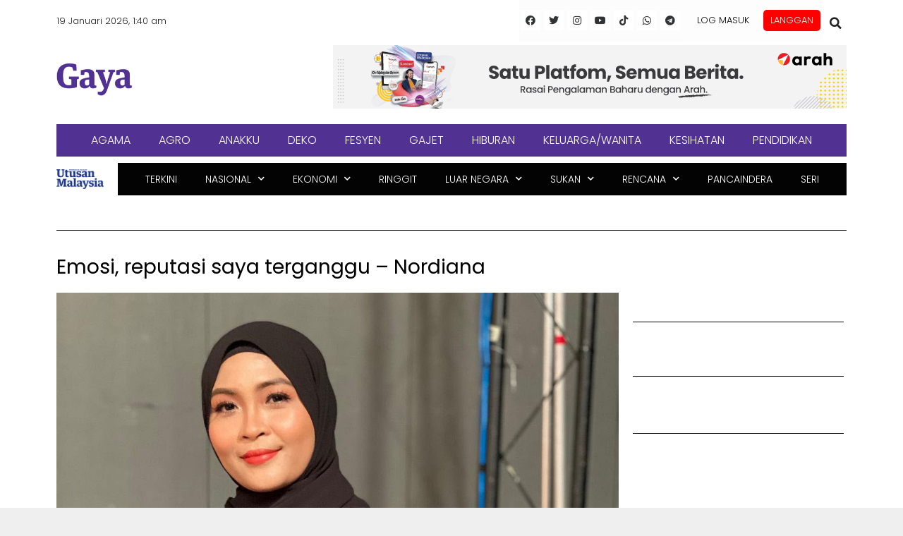

--- FILE ---
content_type: text/html; charset=utf-8
request_url: https://www.google.com/recaptcha/api2/aframe
body_size: 136
content:
<!DOCTYPE HTML><html><head><meta http-equiv="content-type" content="text/html; charset=UTF-8"></head><body><script nonce="hyHVjyDS1auaJUUrVPGzag">/** Anti-fraud and anti-abuse applications only. See google.com/recaptcha */ try{var clients={'sodar':'https://pagead2.googlesyndication.com/pagead/sodar?'};window.addEventListener("message",function(a){try{if(a.source===window.parent){var b=JSON.parse(a.data);var c=clients[b['id']];if(c){var d=document.createElement('img');d.src=c+b['params']+'&rc='+(localStorage.getItem("rc::a")?sessionStorage.getItem("rc::b"):"");window.document.body.appendChild(d);sessionStorage.setItem("rc::e",parseInt(sessionStorage.getItem("rc::e")||0)+1);localStorage.setItem("rc::h",'1768758045211');}}}catch(b){}});window.parent.postMessage("_grecaptcha_ready", "*");}catch(b){}</script></body></html>

--- FILE ---
content_type: application/javascript; charset=utf-8
request_url: https://fundingchoicesmessages.google.com/f/AGSKWxViAWFtvMHkQ-wgsx2KDcgOrpctJGj7KiQUhHp0sgZNuoRkDEZMtjETUv6ZKLsH6g4TZuC3r9Y0-cMhsVh4Y4p53x2Y6O7SI3ZuD4GFm3W9c37fs05-rV_N6dplP1tNi1_L68irFwTUtTP5z59Eyr-9D95qWzxQYv1jLQc-1wnYNzYX5QhYkUhBTdee/_/ad/inline?/syndication/ad./userad.&adstype=/peelbackscript/ad_
body_size: -1291
content:
window['91a1fc50-3eae-4bb6-bd34-45de63b16cd0'] = true;

--- FILE ---
content_type: application/x-javascript; charset=utf-8
request_url: https://servicer.mgid.com/1805792/1?nocmp=1&tcfV2=1&sessionId=696d1b1c-07981&sessionPage=1&sessionNumberWeek=1&sessionNumber=1&cpicon=1&cbuster=176875804702813121789&pvid=021c522c-45cc-4cf3-84e7-f987d67e1e4b&implVersion=17&lct=1768241640&mp4=1&ap=1&consentStrLen=0&wlid=21b90ada-c223-4456-ba63-51c89fcd9bec&pageview_widget_list=1925102,1805792,1805780,1805777&uniqId=0fa03&childs=1915701&niet=4g&nisd=false&jsp=head&evt=%5B%7B%22event%22%3A1%2C%22methods%22%3A%5B1%2C2%5D%7D%2C%7B%22event%22%3A2%2C%22methods%22%3A%5B1%2C2%5D%7D%5D&pv=5&jsv=es6&dpr=1&hashCommit=a2dd5561&apt=2021-07-24T00%3A09%3A29%2B00%3A00&tfre=11901&scale_metric_1=64.00&scale_metric_2=256.00&scale_metric_3=100.00&w=797&h=608&tl=150&tlp=1,2,3&sz=582x459;200x290&szp=1;2,3&szl=1,2;3&gptbid=1816840&cxurl=https%3A%2F%2Fwww.utusan.com.my%2Fgaya%2Fhiburan%2F2021%2F07%2Femosi-reputasi-saya-terganggu-nordiana%2F&ref=&lu=https%3A%2F%2Fwww.utusan.com.my%2Fgaya%2Fhiburan%2F2021%2F07%2Femosi-reputasi-saya-terganggu-nordiana%2F
body_size: 981
content:
var _mgq=_mgq||[];
_mgq.push(["MarketGidLoadGoods1805792_0fa03",[
{"gpt":true,"price":0.02,"currency":"EUR","price_type":"d"},
["Brainberries","16141758","1","It's The End Of The Road: The Worst TV Series Finales Of All Time","","0","","","","wc2t_6owYw18Y498IWdNUOnU-IdJFk0vIAobNQT9kxoLJ3PqmJgYOwcZEAWldUG1J5-V9RiSmN6raXcKPkq-dhxu6xhY0qwcQ55bTy8G-FXueD38So7U4IIyjWpz06qd",{"i":"https://cl.imghosts.com/imgh/video/upload/ar_16:9,c_fill,w_680/videos/t/2023-05/175685/edcbbe8c597c5b8946927d8bd1d929b8.mp4?v=1768758047-comRc5HrxS-sfNPJjtOlkvcTJC-4vEZlb69LkL9nNCA","l":"https://clck.mgid.com/ghits/16141758/i/58135735/0/pp/2/1?h=wc2t_6owYw18Y498IWdNUOnU-IdJFk0vIAobNQT9kxoLJ3PqmJgYOwcZEAWldUG1J5-V9RiSmN6raXcKPkq-dhxu6xhY0qwcQ55bTy8G-FXueD38So7U4IIyjWpz06qd&rid=d26d3b07-f494-11f0-8cdd-d404e6f98490&tt=Direct&att=3&afrd=296&iv=17&ct=1&gdprApplies=0&muid=q0iLOfNGuDE9&st=-300&mp4=1&h2=RGCnD2pppFaSHdacZpvmnpoHBllxjckHXwaK_zdVZw48B1H6nr3Sl7qhKCLJi6kPetEAbx3HuX-zbih6nc_FLA**","adc":[],"sdl":0,"dl":"","type":"w","media-type":"video","clicktrackers":[],"cta":"Learn more","cdt":"","catId":230,"tri":"d26d5a33-f494-11f0-8cdd-d404e6f98490","crid":"16141758"}],
["Brainberries","15584658","1","Robert Downey Jr. – Blacklisted From Hollywood?","","0","","","","wc2t_6owYw18Y498IWdNUPu6Ax6iqselCg_Eaj6xjK7OhieGaBgKl8HVgR7hputOJ5-V9RiSmN6raXcKPkq-dhxu6xhY0qwcQ55bTy8G-FVzqpId8Jm-pkJRQcj7bMP8",{"i":"https://s-img.mgid.com/g/15584658/680x385/-/[base64].webp?v=1768758047-HIhXlNyARuoSWpJmUqeE32buofx5P7I2tImxnUAEPmU","l":"https://clck.mgid.com/ghits/15584658/i/58135735/0/pp/3/1?h=wc2t_6owYw18Y498IWdNUPu6Ax6iqselCg_Eaj6xjK7OhieGaBgKl8HVgR7hputOJ5-V9RiSmN6raXcKPkq-dhxu6xhY0qwcQ55bTy8G-FVzqpId8Jm-pkJRQcj7bMP8&rid=d26d3b07-f494-11f0-8cdd-d404e6f98490&tt=Direct&att=3&afrd=296&iv=17&ct=1&gdprApplies=0&muid=q0iLOfNGuDE9&st=-300&mp4=1&h2=RGCnD2pppFaSHdacZpvmnpoHBllxjckHXwaK_zdVZw48B1H6nr3Sl7qhKCLJi6kPetEAbx3HuX-zbih6nc_FLA**","adc":[],"sdl":0,"dl":"","type":"w","media-type":"static","clicktrackers":[],"cta":"Learn more","cdt":"","catId":239,"tri":"d26d5a37-f494-11f0-8cdd-d404e6f98490","crid":"15584658"}],],
{"awc":{},"dt":"desktop","ts":"","tt":"Direct","isBot":1,"h2":"RGCnD2pppFaSHdacZpvmnpoHBllxjckHXwaK_zdVZw48B1H6nr3Sl7qhKCLJi6kPetEAbx3HuX-zbih6nc_FLA**","ats":0,"rid":"d26d3b07-f494-11f0-8cdd-d404e6f98490","pvid":"021c522c-45cc-4cf3-84e7-f987d67e1e4b","iv":17,"brid":32,"muidn":"q0iLOfNGuDE9","dnt":0,"cv":2,"afrd":296,"consent":true,"adv_src_id":28678}]);
_mgqp();


--- FILE ---
content_type: application/x-javascript; charset=utf-8
request_url: https://servicer.mgid.com/1805777/1?cmpreason=wp&tcfV2=1&sessionId=696d1b1c-07981&sessionPage=1&sessionNumberWeek=1&sessionNumber=1&cpicon=1&cbuster=176875804732726701941&pvid=021c522c-45cc-4cf3-84e7-f987d67e1e4b&implVersion=17&lct=1768241640&mp4=1&ap=1&consentStrLen=0&wlid=2a42be1c-6efd-44ef-868b-24c73d9099b7&pageview_widget_list=1925102,1805792,1805780,1805777&ogtitle=Emosi%2C%20reputasi%20saya%20terganggu%20-%20Nordiana&uniqId=086c4&childs=1914484&niet=4g&nisd=false&jsp=head&evt=%5B%7B%22event%22%3A1%2C%22methods%22%3A%5B1%2C2%5D%7D%2C%7B%22event%22%3A2%2C%22methods%22%3A%5B1%2C2%5D%7D%5D&pv=5&jsv=es6&dpr=1&hashCommit=a2dd5561&apt=2021-07-24T00%3A09%3A29%2B00%3A00&tfre=12200&scale_metric_1=64.00&scale_metric_2=256.00&scale_metric_3=100.00&w=680&h=5239&tl=150&tlp=1,2,3,4,5,6,7,8,9,10,11,12,13,14,15&sz=680x497;337x403&szp=1,4,5,8,9,12,13;2,3,6,7,10,11,14,15&szl=1;2,3;4;5;6,7;8;9;10,11;12;13;14,15&gptbid=1817113&except_ads=12578209,21699584,13786055,13785877,12578183,15119493,13404790,8603784,12068018,16261800&exclude_int_exchange=1403707788,1401647738,1401648413,1403757060&cxurl=https%3A%2F%2Fwww.utusan.com.my%2Fgaya%2Fhiburan%2F2021%2F07%2Femosi-reputasi-saya-terganggu-nordiana%2F&ref=&lu=https%3A%2F%2Fwww.utusan.com.my%2Fgaya%2Fhiburan%2F2021%2F07%2Femosi-reputasi-saya-terganggu-nordiana%2F
body_size: 4315
content:
var _mgq=_mgq||[];
_mgq.push(["MarketGidLoadGoods1805777_086c4",[
["Brainberries","14717295","1","Top 8 Movies Based On Real Life. You Have To Watch Them!","","0","","","","wc2t_6owYw18Y498IWdNUCThFX8EUdyFJIyAUtxwPR4bemv7mEiyFRxLyu_AuU9YJ5-V9RiSmN6raXcKPkq-dhxu6xhY0qwcQ55bTy8G-FXh2RRgy-Ybh7DjzusBomdi",{"i":"https://s-img.mgid.com/g/14717295/480x320/-/[base64].webp?v=1768758047-kS0DtdQU33dmFBmgEuDnr_AvkC8nwIxYZk9CmSea6Ts","l":"https://clck.mgid.com/ghits/14717295/i/58135720/0/pp/1/1?h=wc2t_6owYw18Y498IWdNUCThFX8EUdyFJIyAUtxwPR4bemv7mEiyFRxLyu_AuU9YJ5-V9RiSmN6raXcKPkq-dhxu6xhY0qwcQ55bTy8G-FXh2RRgy-Ybh7DjzusBomdi&rid=d299db4c-f494-11f0-a883-c4cbe1e3eca4&tt=Direct&att=3&afrd=296&iv=17&ct=1&gdprApplies=0&st=-300&mp4=1&h2=RGCnD2pppFaSHdacZpvmnpoHBllxjckHXwaK_zdVZw71hMvBgtSQS5Z1udF1N3iwfs9vbP0cjcNyx2Se2SShSA**","adc":[],"sdl":0,"dl":"","type":"w","media-type":"static","clicktrackers":[],"cta":"Learn more","cdt":"","catId":230,"tri":"d29a9e2f-f494-11f0-a883-c4cbe1e3eca4","crid":"14717295"}],
["utusan.com.my","1399054011","1","Otafuku Sauce sasar 20 peratus pertumbuhan tahun ke tahun","Otafuku Sauce, jenama sos terkenal dari Jepun menyasarkan pertumbuhan sebanyak 20 peratus tahun ke tahun, didorong oleh peningkatan kapasiti.","0","","","","wc2t_6owYw18Y498IWdNUARnhTyITS2H8HQzJVGPkhMx3HEc426sESfgvnIRh9N8bZ_xJKiiD8AKC5w_5brtjZeUmpiPd1ESLig0eTiJPzHUsjHyNHukwsJia72Zue91",{"i":"https://s-img.mgid.com/l/921962/480x320/-/aHR0cHM6Ly93d3cudXR1c2FuLmNvbS5teS93cC1jb250ZW50L3VwbG9hZHMvMjAyNi8wMS9PdGFmdWt1LVNhdWNlLTItTmFveW9zaGktU2FzYWtpLXBnMjItMS5qcGc.webp?v=1768758047-U6MyXU-dHrOt6QYiy8cpaZVtcqT_heyR7Lbohd1WyTA","l":"https://www.utusan.com.my/ekonomi/2026/01/otafuku-sauce-sasar-20-peratus-pertumbuhan-tahun-ke-tahun/?utm_source=mediamulia.utusan.com.my_internal&utm_medium=internal_MGID&utm_campaign=utusan.com.my_internalMGID&utm_content=1399054011&utm_term=1805777","adc":[],"sdl":0,"dl":"","type":"i","media-type":"static","clicktrackers":[],"cta":"Ketahui Lanjut","cdt":"","tri":"d29a9e36-f494-11f0-a883-c4cbe1e3eca4","crid":"1399054011"}],
{"gpt":true,"price":0.01,"currency":"EUR","price_type":"d"},
["Brainberries","15119494","1","Films To Make You Question Everything You Know About Cinema","","0","","","","wc2t_6owYw18Y498IWdNUBX8MvfHEC767GCT45482COd6K3R_zTGUFLo9jWevTjOJ5-V9RiSmN6raXcKPkq-dhxu6xhY0qwcQ55bTy8G-FV0aZLsGM4kxS07fwxTaDk_",{"i":"https://s-img.mgid.com/g/15119494/480x320/-/[base64].webp?v=1768758047-1CygthxSVShrVZEkItknlQC-_6pJvek3vrZ4wxV2aW4","l":"https://clck.mgid.com/ghits/15119494/i/58135720/0/pp/4/1?h=wc2t_6owYw18Y498IWdNUBX8MvfHEC767GCT45482COd6K3R_zTGUFLo9jWevTjOJ5-V9RiSmN6raXcKPkq-dhxu6xhY0qwcQ55bTy8G-FV0aZLsGM4kxS07fwxTaDk_&rid=d299db4c-f494-11f0-a883-c4cbe1e3eca4&tt=Direct&att=3&afrd=296&iv=17&ct=1&gdprApplies=0&st=-300&mp4=1&h2=RGCnD2pppFaSHdacZpvmnpoHBllxjckHXwaK_zdVZw71hMvBgtSQS5Z1udF1N3iwfs9vbP0cjcNyx2Se2SShSA**","adc":[],"sdl":0,"dl":"","type":"w","media-type":"static","clicktrackers":[],"cta":"Learn more","cdt":"","catId":230,"tri":"d29a9e3a-f494-11f0-a883-c4cbe1e3eca4","crid":"15119494"}],
["Herbeauty","12578195","1","This Is What The Size Of Your Fingers Reveals About You","","0","","","","wc2t_6owYw18Y498IWdNUPaYUBbtGTR-439ssbbl49I3AHFkVpb0pQP7DvuviJ73J5-V9RiSmN6raXcKPkq-dhxu6xhY0qwcQ55bTy8G-FXGJt0DKta4QrqhJfqhsbat",{"i":"https://s-img.mgid.com/g/12578195/480x320/-/[base64].webp?v=1768758047-nYgqY406R5gJFb01SCmgE71YdNQeOrQfiwsPwNEvsOs","l":"https://clck.mgid.com/ghits/12578195/i/58135720/0/pp/5/1?h=wc2t_6owYw18Y498IWdNUPaYUBbtGTR-439ssbbl49I3AHFkVpb0pQP7DvuviJ73J5-V9RiSmN6raXcKPkq-dhxu6xhY0qwcQ55bTy8G-FXGJt0DKta4QrqhJfqhsbat&rid=d299db4c-f494-11f0-a883-c4cbe1e3eca4&tt=Direct&att=3&afrd=296&iv=17&ct=1&gdprApplies=0&st=-300&mp4=1&h2=RGCnD2pppFaSHdacZpvmnpoHBllxjckHXwaK_zdVZw71hMvBgtSQS5Z1udF1N3iwfs9vbP0cjcNyx2Se2SShSA**","adc":[],"sdl":0,"dl":"","type":"w","media-type":"static","clicktrackers":[],"cta":"Learn more","cdt":"","catId":225,"tri":"d29a9e3c-f494-11f0-a883-c4cbe1e3eca4","crid":"12578195"}],
["utusan.com.my","1390315372","1","Lelaki hilang sejak dua minggu ditemukan meninggal bersendirian","Polis mengesahkan seorang lelaki ditemukan meninggal dunia di sebuah rumah di Kota Damansara, di sini selepas tidak dapat dihubungi sejak dua minggu lalu.","0","","","","wc2t_6owYw18Y498IWdNUEE5BxeA8fRSgjXJnNxESjshNFYiCRSKYEbesnTNJmwqbZ_xJKiiD8AKC5w_5brtjZeUmpiPd1ESLig0eTiJPzFnfcGsrkKkC-qEtpKO6fTG",{"i":"https://s-img.mgid.com/l/921962/480x320/-/aHR0cDovL3d3dy51dHVzYW4uY29tLm15L3dwLWNvbnRlbnQvdXBsb2Fkcy8yMDI1LzA2L0xPR08tUE9MSVMucG5n.webp?v=1768758047-S-_Dbh_EIHXbm3ENV8ozCHzTq7O-x8cI6uo1BHYzx-c","l":"https://www.utusan.com.my/terkini/2025/12/lelaki-hilang-sejak-dua-minggu-ditemukan-meninggal-bersendirian/?utm_source=mediamulia.utusan.com.my_internal&utm_medium=internal_MGID&utm_campaign=utusan.com.my_internalMGID&utm_content=1390315372&utm_term=1805777","adc":[],"sdl":0,"dl":"","type":"i","media-type":"static","clicktrackers":[],"cta":"Ketahui Lanjut","cdt":"","tri":"d29a9e3f-f494-11f0-a883-c4cbe1e3eca4","crid":"1390315372"}],
["Brainberries","16269680","1","Shocking Turn Of Event: Actors Who Pursued Controversial Careers","","0","","","","wc2t_6owYw18Y498IWdNUPHLfgh-MAFR9fKtbwZEE3MOwXtB6hHofv-fH0cpehtfJ5-V9RiSmN6raXcKPkq-dhxu6xhY0qwcQ55bTy8G-FXn-24flYYZpsq_n9bb4U3f",{"i":"https://s-img.mgid.com/g/16269680/480x320/-/[base64].webp?v=1768758047-jljjad9mCXEa9O9rvIj5cK0bU_U61uf5b5fY3zCeJ7g","l":"https://clck.mgid.com/ghits/16269680/i/58135720/0/pp/7/1?h=wc2t_6owYw18Y498IWdNUPHLfgh-MAFR9fKtbwZEE3MOwXtB6hHofv-fH0cpehtfJ5-V9RiSmN6raXcKPkq-dhxu6xhY0qwcQ55bTy8G-FXn-24flYYZpsq_n9bb4U3f&rid=d299db4c-f494-11f0-a883-c4cbe1e3eca4&tt=Direct&att=3&afrd=296&iv=17&ct=1&gdprApplies=0&st=-300&mp4=1&h2=RGCnD2pppFaSHdacZpvmnpoHBllxjckHXwaK_zdVZw71hMvBgtSQS5Z1udF1N3iwfs9vbP0cjcNyx2Se2SShSA**","adc":[],"sdl":0,"dl":"","type":"w","media-type":"static","clicktrackers":[],"cta":"Learn more","cdt":"","catId":239,"tri":"d29a9e41-f494-11f0-a883-c4cbe1e3eca4","crid":"16269680"}],
["Herbeauty","22738717","1","10 Struggles Only Women With Fuller Busts Will Understand","","0","","","","wc2t_6owYw18Y498IWdNUBKYLha4WvAqxXjrMB-ksmwYDXmpokVNHHe69N4SJDQXJ5-V9RiSmN6raXcKPkq-dhxu6xhY0qwcQ55bTy8G-FUKud9ymd5B753WxXNHxIUe",{"i":"https://cl.imghosts.com/imgh/video/upload/ar_3:2,c_fill,w_680/videos/t/2024-08/101924/656f42f75b5488d5c119c8b8f20e4808.mp4?v=1768758047-V9ui-R2HH3h_vhRrOxDV9krePTUTD-Mj9eRNh8686FU","l":"https://clck.mgid.com/ghits/22738717/i/58135720/0/pp/8/1?h=wc2t_6owYw18Y498IWdNUBKYLha4WvAqxXjrMB-ksmwYDXmpokVNHHe69N4SJDQXJ5-V9RiSmN6raXcKPkq-dhxu6xhY0qwcQ55bTy8G-FUKud9ymd5B753WxXNHxIUe&rid=d299db4c-f494-11f0-a883-c4cbe1e3eca4&tt=Direct&att=3&afrd=296&iv=17&ct=1&gdprApplies=0&st=-300&mp4=1&h2=RGCnD2pppFaSHdacZpvmnpoHBllxjckHXwaK_zdVZw71hMvBgtSQS5Z1udF1N3iwfs9vbP0cjcNyx2Se2SShSA**","adc":[],"sdl":0,"dl":"","type":"w","media-type":"video","clicktrackers":[],"cta":"Learn more","cdt":"","catId":221,"tri":"d29a9e43-f494-11f0-a883-c4cbe1e3eca4","crid":"22738717"}],
["utusan.com.my","1387519543","1","Pengalaman dua pelancong Sepanyol redah banjir di Simpang Paya Garok","Dua pelancong wa\u00adnita dari Sepanyol tidak akan melupakan pengalaman mencemaskan apabila terpaksa menumpang sebuah lori untuk meredah jalan","0","","","","wc2t_6owYw18Y498IWdNUHjxp_X1tUfASW3Toc3VZHYvEgIh0sji0SAwSCKMgVR_bZ_xJKiiD8AKC5w_5brtjZeUmpiPd1ESLig0eTiJPzFzJi4Q4oAmUeKKuiHRsvCU",{"i":"https://s-img.mgid.com/l/921962/480x320/-/aHR0cHM6Ly93d3cudXR1c2FuLmNvbS5teS93cC1jb250ZW50L3VwbG9hZHMvMjAyNS8xMi9XaGF0c0FwcC1JbWFnZS0yMDI1LTEyLTAzLWF0LTMuMTAuMjMtUE0uanBlZw.webp?v=1768758047-crWv5ttfT_Qhws6YO5rf3BZcp5LbLlsZwVgO-spKybs","l":"https://www.utusan.com.my/nasional/2025/12/pengalaman-dua-pelancong-sepanyol-redah-banjir-di-simpang-paya-garok/?utm_source=mediamulia.utusan.com.my_internal&utm_medium=internal_MGID&utm_campaign=utusan.com.my_internalMGID&utm_content=1387519543&utm_term=1805777","adc":[],"sdl":0,"dl":"","type":"i","media-type":"static","clicktrackers":[],"cta":"Ketahui Lanjut","cdt":"","tri":"d29a9e46-f494-11f0-a883-c4cbe1e3eca4","crid":"1387519543"}],
["Brainberries","8603794","1","Did You Notice How Natural Simba’s Movements Looked In The Movie?","","0","","","","wc2t_6owYw18Y498IWdNUAVpvMZYGy0e93SFOcADqjO10kAx-lTolNzTW1A46oZtJ5-V9RiSmN6raXcKPkq-dhxu6xhY0qwcQ55bTy8G-FUfz7qD-TECbX6FFvQjHyBc",{"i":"https://s-img.mgid.com/g/8603794/480x320/105x0x1083x722/aHR0cDovL2ltZ2hvc3RzLmNvbS90LzIwMTktMDgvMTAxOTI0L2VhNmM2N2I2NWY4MzY3MjRkYWFmOTUxZDcwZjlmYjIyLmpwZWc.webp?v=1768758047-Ddr8CdfLlZXf1ixYxeb9FmmddI4HMHVASMEdI-5O5n4","l":"https://clck.mgid.com/ghits/8603794/i/58135720/0/pp/10/1?h=wc2t_6owYw18Y498IWdNUAVpvMZYGy0e93SFOcADqjO10kAx-lTolNzTW1A46oZtJ5-V9RiSmN6raXcKPkq-dhxu6xhY0qwcQ55bTy8G-FUfz7qD-TECbX6FFvQjHyBc&rid=d299db4c-f494-11f0-a883-c4cbe1e3eca4&tt=Direct&att=3&afrd=296&iv=17&ct=1&gdprApplies=0&st=-300&mp4=1&h2=RGCnD2pppFaSHdacZpvmnpoHBllxjckHXwaK_zdVZw71hMvBgtSQS5Z1udF1N3iwfs9vbP0cjcNyx2Se2SShSA**","adc":[],"sdl":0,"dl":"","type":"w","media-type":"static","clicktrackers":[],"cta":"Learn more","cdt":"","catId":230,"tri":"d29a9e48-f494-11f0-a883-c4cbe1e3eca4","crid":"8603794"}],
["Herbeauty","14649829","1","Can You Completely Get Rid Of Tattoos With Laser?","","0","","","","wc2t_6owYw18Y498IWdNUCDcrioFNHZs3Xf5oVuPe6rJKqmDvu85QPRjZxJcTNbmJ5-V9RiSmN6raXcKPkq-dhxu6xhY0qwcQ55bTy8G-FWngQdDi2oC3Ku6I00e4RLM",{"i":"https://s-img.mgid.com/g/14649829/480x320/-/[base64].webp?v=1768758047-20ZpL3lCmUFG2Cc7ZYKZ8-4t1MPd5xKYKvuhHF16f5k","l":"https://clck.mgid.com/ghits/14649829/i/58135720/0/pp/11/1?h=wc2t_6owYw18Y498IWdNUCDcrioFNHZs3Xf5oVuPe6rJKqmDvu85QPRjZxJcTNbmJ5-V9RiSmN6raXcKPkq-dhxu6xhY0qwcQ55bTy8G-FWngQdDi2oC3Ku6I00e4RLM&rid=d299db4c-f494-11f0-a883-c4cbe1e3eca4&tt=Direct&att=3&afrd=296&iv=17&ct=1&gdprApplies=0&st=-300&mp4=1&h2=RGCnD2pppFaSHdacZpvmnpoHBllxjckHXwaK_zdVZw71hMvBgtSQS5Z1udF1N3iwfs9vbP0cjcNyx2Se2SShSA**","adc":[],"sdl":0,"dl":"","type":"w","media-type":"static","clicktrackers":[],"cta":"Learn more","cdt":"","catId":225,"tri":"d29a9e4a-f494-11f0-a883-c4cbe1e3eca4","crid":"14649829"}],
["utusan.com.my","1391556023","1","Jaheaik sudah ambil keterangan wanita 'madukan' suami","KOTA BHARU: Jabatan Jabatan Hal Ehwal Agama Islam Kelantan (Jaheaik) sudah mengambil dan merekodkan percakapan seorang wanita yang didakwa 'memadukan' suaminya hari ini.","0","","","","wc2t_6owYw18Y498IWdNUEGEKmK0WjTd7nHEKL_SH4gQf35TurqnM7sPltzONEnzbZ_xJKiiD8AKC5w_5brtjZeUmpiPd1ESLig0eTiJPzHY9Kjr4Dy-lO8ZbMJriWg1",{"i":"https://s-img.mgid.com/l/921962/480x320/-/aHR0cDovL3d3dy51dHVzYW4uY29tLm15L3dwLWNvbnRlbnQvdXBsb2Fkcy8yMDI1LzA3L1doYXRzQXBwLUltYWdlLTIwMjUtMDctMjItYXQtMS4wOS4yOS1QTS5qcGVn.webp?v=1768758047-p-LrLkNl3I2TbKbm0Rq8TA1S-bU_OxPU4_N51clDaRQ","l":"https://www.utusan.com.my/berita/2025/12/jaheaik-sudah-ambil-keterangan-wanita-madukan-suami/?utm_source=mediamulia.utusan.com.my_internal&utm_medium=internal_MGID&utm_campaign=utusan.com.my_internalMGID&utm_content=1391556023&utm_term=1805777","adc":[],"sdl":0,"dl":"","type":"i","media-type":"static","clicktrackers":[],"cta":"Ketahui Lanjut","cdt":"","tri":"d29a9e4d-f494-11f0-a883-c4cbe1e3eca4","crid":"1391556023"}],
["Brainberries","10839610","1","Top Picks For The Worlds Worst Natural Disasters In History","","0","","","","wc2t_6owYw18Y498IWdNUGcvRsZJrixfLPOe8l3iKxcYp3kqCq7SJtOmfsovoxeYJ5-V9RiSmN6raXcKPkq-dhxu6xhY0qwcQ55bTy8G-FUgo5-oyXQ2Yy90DHH7nWrx",{"i":"https://s-img.mgid.com/g/10839610/480x320/-/[base64].webp?v=1768758047-F0s5lpVbB1nIjKsjhgrHF_ZrIjmqMvohtDUwjeYP5Y0","l":"https://clck.mgid.com/ghits/10839610/i/58135720/0/pp/13/1?h=wc2t_6owYw18Y498IWdNUGcvRsZJrixfLPOe8l3iKxcYp3kqCq7SJtOmfsovoxeYJ5-V9RiSmN6raXcKPkq-dhxu6xhY0qwcQ55bTy8G-FUgo5-oyXQ2Yy90DHH7nWrx&rid=d299db4c-f494-11f0-a883-c4cbe1e3eca4&tt=Direct&att=3&afrd=296&iv=17&ct=1&gdprApplies=0&st=-300&mp4=1&h2=RGCnD2pppFaSHdacZpvmnpoHBllxjckHXwaK_zdVZw71hMvBgtSQS5Z1udF1N3iwfs9vbP0cjcNyx2Se2SShSA**","adc":[],"sdl":0,"dl":"","type":"w","media-type":"static","clicktrackers":[],"cta":"Learn more","cdt":"","catId":232,"tri":"d29a9e50-f494-11f0-a883-c4cbe1e3eca4","crid":"10839610"}],
["Brainberries","14137484","1","There's Plenty Of Entertainment To Keep You Occupied This Fall","","0","","","","wc2t_6owYw18Y498IWdNUI_wEZtCUN3Hm8vgZnD0MIL713NF2rAoYcyPrDFWIYBiJ5-V9RiSmN6raXcKPkq-dhxu6xhY0qwcQ55bTy8G-FUnWe5apxC117V7q5pVB9He",{"i":"https://s-img.mgid.com/g/14137484/480x320/-/[base64].webp?v=1768758047-CldbLZsCNq_O9kOfjcm71h9PZtflxvEqieNydGw81Y8","l":"https://clck.mgid.com/ghits/14137484/i/58135720/0/pp/14/1?h=wc2t_6owYw18Y498IWdNUI_wEZtCUN3Hm8vgZnD0MIL713NF2rAoYcyPrDFWIYBiJ5-V9RiSmN6raXcKPkq-dhxu6xhY0qwcQ55bTy8G-FUnWe5apxC117V7q5pVB9He&rid=d299db4c-f494-11f0-a883-c4cbe1e3eca4&tt=Direct&att=3&afrd=296&iv=17&ct=1&gdprApplies=0&st=-300&mp4=1&h2=RGCnD2pppFaSHdacZpvmnpoHBllxjckHXwaK_zdVZw71hMvBgtSQS5Z1udF1N3iwfs9vbP0cjcNyx2Se2SShSA**","adc":[],"sdl":0,"dl":"","type":"w","media-type":"static","clicktrackers":[],"cta":"Learn more","cdt":"","catId":230,"tri":"d29a9e52-f494-11f0-a883-c4cbe1e3eca4","crid":"14137484"}],
["Brainberries","11533296","1","8 Beautiful Songs That Have Disturbing Meanings","","0","","","","wc2t_6owYw18Y498IWdNUECRqOLYedrg7USkIyuCeLEW-srp2WVHBhsZD1__s5KYJ5-V9RiSmN6raXcKPkq-dhxu6xhY0qwcQ55bTy8G-FW3hWrdnqOvNIyrUl-8NKhY",{"i":"https://s-img.mgid.com/g/11533296/480x320/-/[base64].webp?v=1768758047-tGIp9IdDwYCmTNSVFgpKgS84J3iKM8FwRgjQpSBWBfU","l":"https://clck.mgid.com/ghits/11533296/i/58135720/0/pp/15/1?h=wc2t_6owYw18Y498IWdNUECRqOLYedrg7USkIyuCeLEW-srp2WVHBhsZD1__s5KYJ5-V9RiSmN6raXcKPkq-dhxu6xhY0qwcQ55bTy8G-FW3hWrdnqOvNIyrUl-8NKhY&rid=d299db4c-f494-11f0-a883-c4cbe1e3eca4&tt=Direct&att=3&afrd=296&iv=17&ct=1&gdprApplies=0&st=-300&mp4=1&h2=RGCnD2pppFaSHdacZpvmnpoHBllxjckHXwaK_zdVZw71hMvBgtSQS5Z1udF1N3iwfs9vbP0cjcNyx2Se2SShSA**","adc":[],"sdl":0,"dl":"","type":"w","media-type":"static","clicktrackers":[],"cta":"Learn more","cdt":"","catId":230,"tri":"d29a9e54-f494-11f0-a883-c4cbe1e3eca4","crid":"11533296"}],],
{"awc":{},"dt":"desktop","ts":"","tt":"Direct","isBot":1,"h2":"RGCnD2pppFaSHdacZpvmnpoHBllxjckHXwaK_zdVZw71hMvBgtSQS5Z1udF1N3iwfs9vbP0cjcNyx2Se2SShSA**","ats":0,"rid":"d299db4c-f494-11f0-a883-c4cbe1e3eca4","pvid":"021c522c-45cc-4cf3-84e7-f987d67e1e4b","iv":17,"brid":32,"muidn":"q0iLhFCx4oE9","dnt":0,"cv":2,"afrd":296,"consent":true,"adv_src_id":28678}]);
_mgqp();


--- FILE ---
content_type: application/x-javascript; charset=utf-8
request_url: https://servicer.mgid.com/1805780/1?cmpreason=wp&tcfV2=1&sessionId=696d1b1c-07981&sessionPage=1&sessionNumberWeek=1&sessionNumber=1&cpicon=1&scale_metric_1=64.00&scale_metric_2=256.00&scale_metric_3=100.00&cbuster=1768758047029877935715&pvid=021c522c-45cc-4cf3-84e7-f987d67e1e4b&implVersion=17&lct=1768241640&mp4=1&ap=1&consentStrLen=0&wlid=89460665-8510-4a01-99b8-6fd30007b136&pageview_widget_list=1925102,1805792,1805780,1805777&ogtitle=Emosi%2C%20reputasi%20saya%20terganggu%20-%20Nordiana&uniqId=1548b&childs=1913619&niet=4g&nisd=false&jsp=head&evt=%5B%7B%22event%22%3A1%2C%22methods%22%3A%5B1%2C2%5D%7D%2C%7B%22event%22%3A2%2C%22methods%22%3A%5B1%2C2%5D%7D%5D&pv=5&jsv=es6&dpr=1&hashCommit=a2dd5561&apt=2021-07-24T00%3A09%3A29%2B00%3A00&tfre=11902&w=0&h=0&tl=150&tlp=1,2,3,4,5,6,7,8,9,10,11,12,13,14,15&sz=0x0&szp=1,2,3,4,5,6,7,8,9,10,11,12,13,14,15&szl=1,2,3,4,5,6,7,8,9,10,11,12,13,14,15&gptbid=1817112&cxurl=https%3A%2F%2Fwww.utusan.com.my%2Fgaya%2Fhiburan%2F2021%2F07%2Femosi-reputasi-saya-terganggu-nordiana%2F&ref=&lu=https%3A%2F%2Fwww.utusan.com.my%2Fgaya%2Fhiburan%2F2021%2F07%2Femosi-reputasi-saya-terganggu-nordiana%2F
body_size: 4135
content:
var _mgq=_mgq||[];
_mgq.push(["MarketGidLoadGoods1805780_1548b",[
["Herbeauty","12578209","1","What Are Beta Male Traits?","","0","","","","wc2t_6owYw18Y498IWdNUDqbBeByyQB_xwm_Ug2uPHRU1HE-LtSAk0Znw8CMNRMoJ5-V9RiSmN6raXcKPkq-dhxu6xhY0qwcQ55bTy8G-FV3YpDplvs9G5Mxd9TJXb-R",{"i":"https://s-img.mgid.com/g/12578209/480x320/-/[base64].webp?v=1768758047-0D9pS2w7bv4WFf4RXgkGeoHOcoq9idLPKlltXBLA8rk","l":"https://clck.mgid.com/ghits/12578209/i/58135723/0/pp/1/1?h=wc2t_6owYw18Y498IWdNUDqbBeByyQB_xwm_Ug2uPHRU1HE-LtSAk0Znw8CMNRMoJ5-V9RiSmN6raXcKPkq-dhxu6xhY0qwcQ55bTy8G-FV3YpDplvs9G5Mxd9TJXb-R&rid=d26f8ce6-f494-11f0-8cdd-d404e6f98490&tt=Direct&att=3&afrd=296&iv=17&ct=1&gdprApplies=0&muid=q0iLhFCx4oE9&st=-300&mp4=1&h2=RGCnD2pppFaSHdacZpvmnpoHBllxjckHXwaK_zdVZw7D-L8AjqEK9HfS1NKJdgmwmd9BV7wXN217MSt9XAiHrQ**","adc":[],"sdl":0,"dl":"","type":"w","media-type":"static","clicktrackers":[],"cta":"Learn more","cdt":"","catId":225,"tri":"d2701c69-f494-11f0-8cdd-d404e6f98490","crid":"12578209"}],
{"gpt":true,"price":0.04,"currency":"EUR","price_type":"d"},
["Brainberries","21699584","1","Her Surprising Career Choice That Led To Family Disownment","","0","","","","wc2t_6owYw18Y498IWdNUMUXrsPet9rlogY96rFAvrbOhieGaBgKl8HVgR7hputOJ5-V9RiSmN6raXcKPkq-dhxu6xhY0qwcQ55bTy8G-FWiP0fQMEAOlIM3mbgKTz43",{"i":"https://s-img.mgid.com/g/21699584/480x320/-/[base64].webp?v=1768758047-QrTdsdbepzBsoqdI3luLVDQa8As2xE0oy-lDiuf2xng","l":"https://clck.mgid.com/ghits/21699584/i/58135723/0/pp/3/1?h=wc2t_6owYw18Y498IWdNUMUXrsPet9rlogY96rFAvrbOhieGaBgKl8HVgR7hputOJ5-V9RiSmN6raXcKPkq-dhxu6xhY0qwcQ55bTy8G-FWiP0fQMEAOlIM3mbgKTz43&rid=d26f8ce6-f494-11f0-8cdd-d404e6f98490&tt=Direct&att=3&afrd=296&iv=17&ct=1&gdprApplies=0&muid=q0iLhFCx4oE9&st=-300&mp4=1&h2=RGCnD2pppFaSHdacZpvmnpoHBllxjckHXwaK_zdVZw7D-L8AjqEK9HfS1NKJdgmwmd9BV7wXN217MSt9XAiHrQ**","adc":[],"sdl":0,"dl":"","type":"w","media-type":"static","clicktrackers":[],"cta":"Learn more","cdt":"","catId":239,"tri":"d2701c71-f494-11f0-8cdd-d404e6f98490","crid":"21699584"}],
["Brainberries","13786055","1","Top 10 Pop Divas (She's Not Number 1)","","0","","","","wc2t_6owYw18Y498IWdNUEQOoLo1woaG8p4AaiXManOd6K3R_zTGUFLo9jWevTjOJ5-V9RiSmN6raXcKPkq-dhxu6xhY0qwcQ55bTy8G-FXswBZqAnO2eZDQ7moP7Dlj",{"i":"https://s-img.mgid.com/g/13786055/480x320/-/[base64].webp?v=1768758047-rvsY2EWYojZFnvCuJ9h9TCYWbfAgwzpgdYpganlRZDI","l":"https://clck.mgid.com/ghits/13786055/i/58135723/0/pp/4/1?h=wc2t_6owYw18Y498IWdNUEQOoLo1woaG8p4AaiXManOd6K3R_zTGUFLo9jWevTjOJ5-V9RiSmN6raXcKPkq-dhxu6xhY0qwcQ55bTy8G-FXswBZqAnO2eZDQ7moP7Dlj&rid=d26f8ce6-f494-11f0-8cdd-d404e6f98490&tt=Direct&att=3&afrd=296&iv=17&ct=1&gdprApplies=0&muid=q0iLhFCx4oE9&st=-300&mp4=1&h2=RGCnD2pppFaSHdacZpvmnpoHBllxjckHXwaK_zdVZw7D-L8AjqEK9HfS1NKJdgmwmd9BV7wXN217MSt9XAiHrQ**","adc":[],"sdl":0,"dl":"","type":"w","media-type":"static","clicktrackers":[],"cta":"Learn more","cdt":"","catId":239,"tri":"d2701c74-f494-11f0-8cdd-d404e6f98490","crid":"13786055"}],
["Brainberries","13785877","1","TV Couples Who Would Never Be Together: 9 Is Just Too Weird","","0","","","","wc2t_6owYw18Y498IWdNUIA94gHBLVBTKldokgmYSN8Rqf2KHgRuRwDsAksaw3BRJ5-V9RiSmN6raXcKPkq-dhxu6xhY0qwcQ55bTy8G-FXrxfiJg2rnSurBeiZKCHSa",{"i":"https://s-img.mgid.com/g/13785877/480x320/-/[base64].webp?v=1768758047-qBftj7LbWH3QINH1uAjiKE0hooDVdJts4Um_AJFij5I","l":"https://clck.mgid.com/ghits/13785877/i/58135723/0/pp/5/1?h=wc2t_6owYw18Y498IWdNUIA94gHBLVBTKldokgmYSN8Rqf2KHgRuRwDsAksaw3BRJ5-V9RiSmN6raXcKPkq-dhxu6xhY0qwcQ55bTy8G-FXrxfiJg2rnSurBeiZKCHSa&rid=d26f8ce6-f494-11f0-8cdd-d404e6f98490&tt=Direct&att=3&afrd=296&iv=17&ct=1&gdprApplies=0&muid=q0iLhFCx4oE9&st=-300&mp4=1&h2=RGCnD2pppFaSHdacZpvmnpoHBllxjckHXwaK_zdVZw7D-L8AjqEK9HfS1NKJdgmwmd9BV7wXN217MSt9XAiHrQ**","adc":[],"sdl":0,"dl":"","type":"w","media-type":"static","clicktrackers":[],"cta":"Learn more","cdt":"","catId":230,"tri":"d2701c75-f494-11f0-8cdd-d404e6f98490","crid":"13785877"}],
["utusan.com.my","1403707788","1","Nadia Kesuma meninggal dunia","Nadia Kesuma meninggal dunia","0","","","","wc2t_6owYw18Y498IWdNUDCrSMt_MnGWHY3Vj3ZWyfshNFYiCRSKYEbesnTNJmwqbZ_xJKiiD8AKC5w_5brtjZeUmpiPd1ESLig0eTiJPzEDAGdW6TC_XwME_jLVCmAE",{"i":"https://s-img.mgid.com/l/921962/480x320/-/aHR0cDovL3d3dy51dHVzYW4uY29tLm15L3dwLWNvbnRlbnQvdXBsb2Fkcy8yMDI2LzAxL05hZGlhaC1LZXN1bWEuanBn.webp?v=1768758047-EWOpILG4nnTiAm8oplg3C5hkn_Zhl8yYAUsHdMVKWIE","l":"https://www.utusan.com.my/nasional/2026/01/nadia-kesuma-meninggal-dunia/?utm_source=mediamulia.utusan.com.my_internal&utm_medium=internal_MGID&utm_campaign=utusan.com.my_internalMGID&utm_content=1403707788&utm_term=1805780","adc":[],"sdl":0,"dl":"","type":"i","media-type":"static","clicktrackers":[],"cta":"Ketahui Lanjut","cdt":"","tri":"d2701c78-f494-11f0-8cdd-d404e6f98490","crid":"1403707788"}],
["Herbeauty","12578183","1","How To Style A Corset Without Feeling Overly Trendy","","0","","","","wc2t_6owYw18Y498IWdNUPJHQoUe5vmooW-wg-On60WnqAai-HFakz0Ix4b8rkFsJ5-V9RiSmN6raXcKPkq-dhxu6xhY0qwcQ55bTy8G-FU7uv9djOYweBRiEGW5qmwY",{"i":"https://cl.imghosts.com/imgh/image/fetch/ar_3:2,c_fill,e_sharpen:100,f_mp4,fl_lossy,g_faces:auto,w_960/http%3A%2F%2Fimghosts.com%2Ft%2F2022-02%2F101924%2F6add1a0dbb5c219b46f6dc0485418ffa.gif?v=1768758047-210KBAEaUMFo-m3WIJbAmzIroh1VVUweCtaHsAIUn3Q","l":"https://clck.mgid.com/ghits/12578183/i/58135723/0/pp/7/1?h=wc2t_6owYw18Y498IWdNUPJHQoUe5vmooW-wg-On60WnqAai-HFakz0Ix4b8rkFsJ5-V9RiSmN6raXcKPkq-dhxu6xhY0qwcQ55bTy8G-FU7uv9djOYweBRiEGW5qmwY&rid=d26f8ce6-f494-11f0-8cdd-d404e6f98490&tt=Direct&att=3&afrd=296&iv=17&ct=1&gdprApplies=0&muid=q0iLhFCx4oE9&st=-300&mp4=1&h2=RGCnD2pppFaSHdacZpvmnpoHBllxjckHXwaK_zdVZw7D-L8AjqEK9HfS1NKJdgmwmd9BV7wXN217MSt9XAiHrQ**","adc":[],"sdl":0,"dl":"","type":"w","media-type":"video","clicktrackers":[],"cta":"Learn more","cdt":"","catId":243,"tri":"d2701c7b-f494-11f0-8cdd-d404e6f98490","crid":"12578183"}],
["utusan.com.my","1401647738","1","Bookie pertaruhan haram lumba kuda ditahan","Seorang lelaki warga emas dipercayai bookie pertaruhan haram lumba kuda Hong Kong ditahan polis dalam serbuan di perkarangan sebuah premis restoran di Jalan Pudu, di sini, petang semalam.","0","","","","wc2t_6owYw18Y498IWdNUKapxxrQNfwxqqeb0OZUOUYgEHsbLafZd-BV4ODfzhkfbZ_xJKiiD8AKC5w_5brtjZeUmpiPd1ESLig0eTiJPzHOA4K3PvyA8j75EsKPhAso",{"i":"https://s-img.mgid.com/l/921962/480x320/-/aHR0cDovL3d3dy51dHVzYW4uY29tLm15L3dwLWNvbnRlbnQvdXBsb2Fkcy8yMDI1LzExL1doYXRzQXBwLUltYWdlLTIwMjUtMTEtMTQtYXQtMTYuMTEuMzVfNTEzNDk5ODEuanBn.webp?v=1768758047-VWGm19FCWv6zstsutuawbn3UQbzTwobuzWIDXIV5wCU","l":"https://www.utusan.com.my/nasional/2026/01/bookie-pertaruhan-haram-lumba-kuda-ditahan/?utm_source=mediamulia.utusan.com.my_internal&utm_medium=internal_MGID&utm_campaign=utusan.com.my_internalMGID&utm_content=1401647738&utm_term=1805780","adc":[],"sdl":0,"dl":"","type":"i","media-type":"static","clicktrackers":[],"cta":"Ketahui Lanjut","cdt":"","tri":"d2701c7d-f494-11f0-8cdd-d404e6f98490","crid":"1401647738"}],
["Brainberries","15119493","1","Dare To Watch: 6 Movies So Bad They're Good","","0","","","","wc2t_6owYw18Y498IWdNUMQ9YuhpUHYUu0IslTRmokiieywmSjub5IkHfpwDU5vNJ5-V9RiSmN6raXcKPkq-dhxu6xhY0qwcQ55bTy8G-FXsg566izvrKzUBvtk0JwIX",{"i":"https://s-img.mgid.com/g/15119493/480x320/-/[base64].webp?v=1768758047-ivORB3Xvc7If_aL8JuY8939A5ct4W8tOqhwuJOo9i9k","l":"https://clck.mgid.com/ghits/15119493/i/58135723/0/pp/9/1?h=wc2t_6owYw18Y498IWdNUMQ9YuhpUHYUu0IslTRmokiieywmSjub5IkHfpwDU5vNJ5-V9RiSmN6raXcKPkq-dhxu6xhY0qwcQ55bTy8G-FXsg566izvrKzUBvtk0JwIX&rid=d26f8ce6-f494-11f0-8cdd-d404e6f98490&tt=Direct&att=3&afrd=296&iv=17&ct=1&gdprApplies=0&muid=q0iLhFCx4oE9&st=-300&mp4=1&h2=RGCnD2pppFaSHdacZpvmnpoHBllxjckHXwaK_zdVZw7D-L8AjqEK9HfS1NKJdgmwmd9BV7wXN217MSt9XAiHrQ**","adc":[],"sdl":0,"dl":"","type":"w","media-type":"static","clicktrackers":[],"cta":"Learn more","cdt":"","catId":230,"tri":"d2701c7f-f494-11f0-8cdd-d404e6f98490","crid":"15119493"}],
["Herbeauty","13404790","1","14 Celebrities Who Refused To Increase Their Thin Lips","","0","","","","wc2t_6owYw18Y498IWdNUI1O1fbC_DUW7EPZMw8iFhNUBkoqxG7A7mUVlJx192uiJ5-V9RiSmN6raXcKPkq-dhxu6xhY0qwcQ55bTy8G-FVaZz2G7VS-4eDVbs7tBu02",{"i":"https://s-img.mgid.com/g/13404790/480x320/-/[base64].webp?v=1768758047-BYWHycs25bFigEY0tTBLDUZ4T5wvey33G8lEjGhV_PQ","l":"https://clck.mgid.com/ghits/13404790/i/58135723/0/pp/10/1?h=wc2t_6owYw18Y498IWdNUI1O1fbC_DUW7EPZMw8iFhNUBkoqxG7A7mUVlJx192uiJ5-V9RiSmN6raXcKPkq-dhxu6xhY0qwcQ55bTy8G-FVaZz2G7VS-4eDVbs7tBu02&rid=d26f8ce6-f494-11f0-8cdd-d404e6f98490&tt=Direct&att=3&afrd=296&iv=17&ct=1&gdprApplies=0&muid=q0iLhFCx4oE9&st=-300&mp4=1&h2=RGCnD2pppFaSHdacZpvmnpoHBllxjckHXwaK_zdVZw7D-L8AjqEK9HfS1NKJdgmwmd9BV7wXN217MSt9XAiHrQ**","adc":[],"sdl":0,"dl":"","type":"w","media-type":"static","clicktrackers":[],"cta":"Learn more","cdt":"","catId":239,"tri":"d2701c81-f494-11f0-8cdd-d404e6f98490","crid":"13404790"}],
["Brainberries","8603784","1","Tarantino Wants To End His Career With This Movie?","","0","","","","wc2t_6owYw18Y498IWdNUPcKuOtiTKlCWJVWghb7zEqrvp5ybM8cPHfw35KQ6bkKJ5-V9RiSmN6raXcKPkq-dhxu6xhY0qwcQ55bTy8G-FVoGxaVxzD05sffcIVmjW-c",{"i":"https://s-img.mgid.com/g/8603784/480x320/0x0x811x540/aHR0cDovL2ltZ2hvc3RzLmNvbS90LzIwMTktMDgvMTAxOTI0L2UzNzU3OTAwNWM5NDg2YjYwOTAwODU4ZmY1NThjZTYzLmpwZWc.webp?v=1768758047-1EPU_HKaIbG8STkFTLJqYegcm2nk-Jn-kW7-uW245Q0","l":"https://clck.mgid.com/ghits/8603784/i/58135723/0/pp/11/1?h=wc2t_6owYw18Y498IWdNUPcKuOtiTKlCWJVWghb7zEqrvp5ybM8cPHfw35KQ6bkKJ5-V9RiSmN6raXcKPkq-dhxu6xhY0qwcQ55bTy8G-FVoGxaVxzD05sffcIVmjW-c&rid=d26f8ce6-f494-11f0-8cdd-d404e6f98490&tt=Direct&att=3&afrd=296&iv=17&ct=1&gdprApplies=0&muid=q0iLhFCx4oE9&st=-300&mp4=1&h2=RGCnD2pppFaSHdacZpvmnpoHBllxjckHXwaK_zdVZw7D-L8AjqEK9HfS1NKJdgmwmd9BV7wXN217MSt9XAiHrQ**","adc":[],"sdl":0,"dl":"","type":"w","media-type":"static","clicktrackers":[],"cta":"Learn more","cdt":"","catId":230,"tri":"d2701c84-f494-11f0-8cdd-d404e6f98490","crid":"8603784"}],
["Brainberries","12068018","1","Why Do We Love To Hate Bad Games?","","0","","","","wc2t_6owYw18Y498IWdNUMaiPU7O7UQfBbCmGnhUdzg-D7NzonBENGj8i2-NOYbEJ5-V9RiSmN6raXcKPkq-dhxu6xhY0qwcQ55bTy8G-FUKdLKPfEglsmNr8wfm3f4t",{"i":"https://s-img.mgid.com/g/12068018/480x320/-/[base64].webp?v=1768758047-giiyQj69vZyY6FfD4yUMOJ6hulo_7MWzsfpjvsHjisE","l":"https://clck.mgid.com/ghits/12068018/i/58135723/0/pp/12/1?h=wc2t_6owYw18Y498IWdNUMaiPU7O7UQfBbCmGnhUdzg-D7NzonBENGj8i2-NOYbEJ5-V9RiSmN6raXcKPkq-dhxu6xhY0qwcQ55bTy8G-FUKdLKPfEglsmNr8wfm3f4t&rid=d26f8ce6-f494-11f0-8cdd-d404e6f98490&tt=Direct&att=3&afrd=296&iv=17&ct=1&gdprApplies=0&muid=q0iLhFCx4oE9&st=-300&mp4=1&h2=RGCnD2pppFaSHdacZpvmnpoHBllxjckHXwaK_zdVZw7D-L8AjqEK9HfS1NKJdgmwmd9BV7wXN217MSt9XAiHrQ**","adc":[],"sdl":0,"dl":"","type":"w","media-type":"static","clicktrackers":[],"cta":"Learn more","cdt":"","catId":225,"tri":"d2701c87-f494-11f0-8cdd-d404e6f98490","crid":"12068018"}],
["utusan.com.my","1401648413","1","Trump dakwa Iran mahu berunding selepas diugut campur tangan","Presiden Amerika Syarikat (AS), Donald Trump, mendakwa kepimpinan Iran menghubunginya untuk berunding selepas beliau berulang kali mengugut untuk campur tangan secara ketenteraan jika Teheran membunuh penunjuk perasaan.","0","","","","wc2t_6owYw18Y498IWdNUHeuPXq6Fr9PJvqdxkzyeKmkfFiBTEobyDYYDIdGA8vPbZ_xJKiiD8AKC5w_5brtjZeUmpiPd1ESLig0eTiJPzF5evY7p_dqXpZgSKHzyGmZ",{"i":"https://s-img.mgid.com/l/921962/480x320/-/aHR0cHM6Ly93d3cudXR1c2FuLmNvbS5teS93cC1jb250ZW50L3VwbG9hZHMvMjAyNS8xMC9UcnVtcC1wdXRpbi1lMTc2ODE5NzQ2MDIyNi5qcGc.webp?v=1768758047-_uP5lb7UzIBEzJVM3_hJwnk_Y8JgTiHXvmTQndD6VH8","l":"https://www.utusan.com.my/berita/2026/01/trump-dakwa-iran-mahu-berunding-selepas-diugut-campur-tangan/?utm_source=mediamulia.utusan.com.my_internal&utm_medium=internal_MGID&utm_campaign=utusan.com.my_internalMGID&utm_content=1401648413&utm_term=1805780","adc":[],"sdl":0,"dl":"","type":"i","media-type":"static","clicktrackers":[],"cta":"Ketahui Lanjut","cdt":"","tri":"d2701c88-f494-11f0-8cdd-d404e6f98490","crid":"1401648413"}],
["Brainberries","16261800","1","9 Retired Actors Who Took Their Careers In Unexpected Directions","","0","","","","wc2t_6owYw18Y498IWdNUFPOXWt5DyMcYYuJ_lHWyNz713NF2rAoYcyPrDFWIYBiJ5-V9RiSmN6raXcKPkq-dhxu6xhY0qwcQ55bTy8G-FX5Ex5QgwAWcxLtVC-sWAAQ",{"i":"https://cl.imghosts.com/imgh/video/upload/ar_3:2,c_fill,w_680/videos/t/2023-05/101924/a682e87810283cf04e4cad4e40eef621.mp4?v=1768758047-Fbe_5eROYYPmkuMEKBcwn3BXh7aRa0sycfxy2vZBGDg","l":"https://clck.mgid.com/ghits/16261800/i/58135723/0/pp/14/1?h=wc2t_6owYw18Y498IWdNUFPOXWt5DyMcYYuJ_lHWyNz713NF2rAoYcyPrDFWIYBiJ5-V9RiSmN6raXcKPkq-dhxu6xhY0qwcQ55bTy8G-FX5Ex5QgwAWcxLtVC-sWAAQ&rid=d26f8ce6-f494-11f0-8cdd-d404e6f98490&tt=Direct&att=3&afrd=296&iv=17&ct=1&gdprApplies=0&muid=q0iLhFCx4oE9&st=-300&mp4=1&h2=RGCnD2pppFaSHdacZpvmnpoHBllxjckHXwaK_zdVZw7D-L8AjqEK9HfS1NKJdgmwmd9BV7wXN217MSt9XAiHrQ**","adc":[],"sdl":0,"dl":"","type":"w","media-type":"video","clicktrackers":[],"cta":"Learn more","cdt":"","catId":239,"tri":"d2701c8b-f494-11f0-8cdd-d404e6f98490","crid":"16261800"}],
["utusan.com.my","1403757060","1","Abang rindu awak selamanya, moga bertemu di syurga - Suami Nadia Kesuma","Abang rindu awak selamanya, moga bertemu di syurga - Suami Nadia Kesuma","0","","","","wc2t_6owYw18Y498IWdNULHNTXLyF9NGpIHamEDxIuFqw5dAG5-b_gvrXzs-MR4LbZ_xJKiiD8AKC5w_5brtjZeUmpiPd1ESLig0eTiJPzGqwarGxRrnv8yTx2T30HRt",{"i":"https://s-img.mgid.com/l/921962/480x320/-/aHR0cDovL3d3dy51dHVzYW4uY29tLm15L3dwLWNvbnRlbnQvdXBsb2Fkcy8yMDI2LzAxLzRiOWI2ZmRmLTkyMWYtNGExMC05MzNiLTJiN2Q0NTcxYTY4MC5qcGVn.webp?v=1768758047-a_A95F8-xxSKm7CQQF54FPQ0aR9WI2sL5vlNtQricUE","l":"https://www.utusan.com.my/nasional/2026/01/abang-rindu-awak-selamanya-moga-bertemu-di-syurga-suami-nadia-kesuma/?utm_source=mediamulia.utusan.com.my_internal&utm_medium=internal_MGID&utm_campaign=utusan.com.my_internalMGID&utm_content=1403757060&utm_term=1805780","adc":[],"sdl":0,"dl":"","type":"i","media-type":"static","clicktrackers":[],"cta":"Ketahui Lanjut","cdt":"","tri":"d2701c8e-f494-11f0-8cdd-d404e6f98490","crid":"1403757060"}],],
{"awc":{},"dt":"desktop","ts":"","tt":"Direct","isBot":1,"h2":"RGCnD2pppFaSHdacZpvmnpoHBllxjckHXwaK_zdVZw7D-L8AjqEK9HfS1NKJdgmwmd9BV7wXN217MSt9XAiHrQ**","ats":0,"rid":"d26f8ce6-f494-11f0-8cdd-d404e6f98490","pvid":"021c522c-45cc-4cf3-84e7-f987d67e1e4b","iv":17,"brid":32,"muidn":"q0iLhFCx4oE9","dnt":0,"cv":2,"afrd":296,"consent":true,"adv_src_id":28678}]);
_mgqp();
